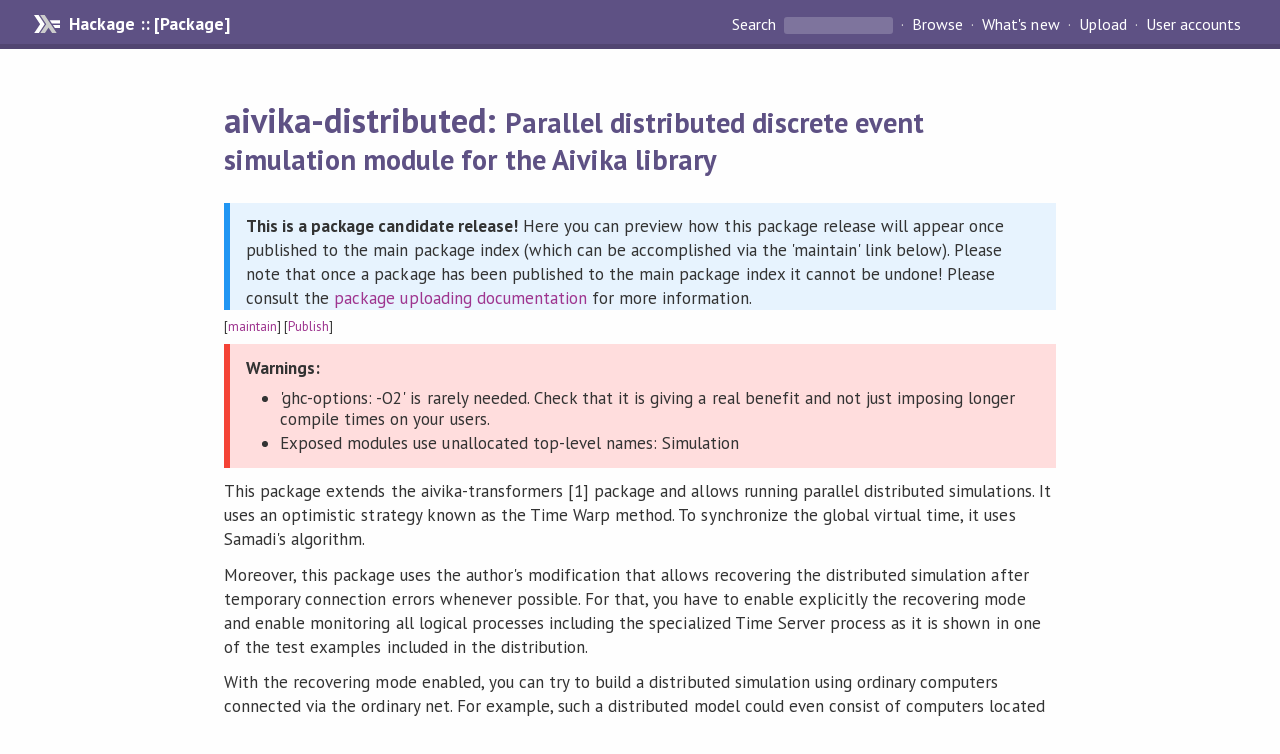

--- FILE ---
content_type: text/html; charset=utf-8
request_url: https://hackage.haskell.org/package/aivika-distributed-0.7.4.2/candidate
body_size: 4207
content:
<!DOCTYPE html PUBLIC "-//W3C//DTD XHTML 1.0 Strict//EN" "http://www.w3.org/TR/xhtml1/DTD/xhtml1-strict.dtd">
<html xmlns="http://www.w3.org/1999/xhtml">
<head>
  
  <meta name="viewport" content="width=device-width, initial-scale=1">
<link href="https://fonts.googleapis.com/css?family=PT+Sans:400,400i,700" rel="stylesheet">
<link rel="stylesheet" href="/static/hackage.css" type="text/css" />
<link rel="icon" type="image/png" href="/static/favicon.png" />
<link rel="search" type="application/opensearchdescription+xml" title="Hackage" href="/packages/opensearch.xml" />
  <title>
    aivika-distributed: Parallel distributed discrete event simulation module for the Aivika library
  </title>
  <link rel="stylesheet" href="https://fonts.googleapis.com/css?family=PT+Sans:400,400i,700"/>
  <link rel="stylesheet" href="/static/hackage.css" type="text/css"/>
  <link rel="icon" href="/static/favicon.png" type="image/png"/>
  <meta name="viewport" content="width=device-width, initial-scale=1"/>
  <link rel="search" href="/packages/opensearch.xml" type="application/opensearchdescription+xml" title="Hackage"/>
  <link rel="canonical" href="/package/aivika-distributed"/>
  <script src="/static/jquery.min.js"></script>
  <script src="https://cdn.jsdelivr.net/npm/mathjax@3/es5/tex-chtml-full.js" type="text/javascript"></script>
</head>

<body>
  <div id="page-header">

  <a class="caption" href="/">Hackage :: [Package]</a>

<ul class="links" id="page-menu">

    <li>
      <form action="/packages/search" method="get" class="search">
        <button type="submit">Search&nbsp;</button>
        <input type="text" name="terms" />
      </form>
    </li>

    <li><a href="/packages/browse">Browse</a></li>

    <li><a href="/packages/recent">What's new</a></li>

    <li><a href="/upload">Upload</a></li>

    <li><a href="/accounts">User accounts</a></li>
    

</ul>

</div>
  <div id="content">
    <h1>aivika-distributed: <small>Parallel distributed discrete event simulation module for the Aivika library</small></h1>

    <div class="candidate-info"><p><strong>This is a package candidate release!</strong> Here you can preview how this package release will appear once published to the main package index (which can be accomplished via the 'maintain' link below). Please note that once a package has been published to the main package index it cannot be undone! Please consult the <a href="/upload">package uploading documentation</a> for more information.</p></div>
    <div style="font-size: small">
      [<a href="/package/aivika-distributed-0.7.4.2/candidate/maintain">maintain</a>]
      [<a href="candidate/publish">Publish</a>]
    </div>

    <div class="candidate-warn"><p><strong>Warnings:</strong></p><ul><li>'ghc-options: -O2' is rarely needed. Check that it is giving a real benefit and not just imposing longer compile times on your users.</li><li>Exposed modules use unallocated top-level names: Simulation</li></ul></div>

    <div id="description">
        <p>This package extends the aivika-transformers [1] package and allows running parallel distributed simulations.
It uses an optimistic strategy known as the Time Warp method. To synchronize the global virtual time,
it uses Samadi's algorithm.</p><p>Moreover, this package uses the author's modification that allows recovering the distributed
simulation after temporary connection errors whenever possible. For that, you have to enable explicitly
the recovering mode and enable monitoring all logical processes including the specialized Time Server process
as it is shown in one of the test examples included in the distribution.</p><p>With the recovering mode enabled, you can try to build a distributed simulation using ordinary computers connected
via the ordinary net. For example, such a distributed model could even consist of computers located in different
continents of the Earth, where the computers could be connected through the Internet. Here the most exciting thing
is that this is the optimistic distributed simulation with possible rollbacks. It is assumed that optimistic methods
tend to better support the parallelism inherited in the models.</p><p>You can test the distributed simulation using your own laptop only, although the package is still destined to be
used with a multi-core computer, or computers connected in the distributed cluster.</p><p>There are additional packages that allow you to run the distributed simulation experiments by
the Monte-Carlo method. They allow you to save the simulation results in SQL databases and then generate a report
or a set of reports consisting of HTML pages with charts, histograms, links to CSV tables, summary statistics etc.
Please consult the AivikaSoft [3] website for more details.</p><p>Regarding the speed of simulation, the rough estimation is as follows. The distributed simulation module is slower up to
12-30 times in comparison with the sequential aivika [2] simulation library using the equivalent sequential models.
The estimation has dramatically changed after started using another more fast pseudo-random number generator by default,
which made the sequential module even more fast. The lower estimation in 12 times is likely to correspond to complex models.
The upper estimation in 30 times will probably correspond to quite simple event-oriented and process-oriented models, where
the sequential module can be exceptionally fast.</p><p>Note that you can run up to 7 parallel logical processes on a single 8-core processor computer and run the Time Server
process too. On a 36-core processor, you can launch up to 35 logical processes simultaneously.</p><p>At the same time, the message passing between the logical processes can dramatically decrease the speed of distributed
simulation, especially if they cause rollbacks. Thus, much depends on the distributed model itself.</p><p>Finally, you can use the following test model [4] as an example.</p><p>[1] <a href="http://hackage.haskell.org/package/aivika-transformers">http://hackage.haskell.org/package/aivika-transformers</a></p><p>[2] <a href="http://hackage.haskell.org/package/aivika">http://hackage.haskell.org/package/aivika</a></p><p>[3] <a href="http://www.aivikasoft.com">http://www.aivikasoft.com</a></p><p>[4] <a href="https://github.com/dsorokin/aivika-distributed-test">https://github.com/dsorokin/aivika-distributed-test</a></p>
    
    
    </div>


    <h2>Properties</h2>
    <table class="properties">
        <tr>
          <th>Versions</th>
          <td><a href="/package/aivika-distributed-0.1">0.1</a>, <a href="/package/aivika-distributed-0.1.1">0.1.1</a>, <a href="/package/aivika-distributed-0.1.3">0.1.3</a>, <a href="/package/aivika-distributed-0.2">0.2</a>, <a href="/package/aivika-distributed-0.3">0.3</a>, <a href="/package/aivika-distributed-0.3.1">0.3.1</a>, <a href="/package/aivika-distributed-0.5">0.5</a>, <a href="/package/aivika-distributed-0.6">0.6</a>, <a href="/package/aivika-distributed-0.7">0.7</a>, <a href="/package/aivika-distributed-0.7.1.1">0.7.1.1</a>, <a href="/package/aivika-distributed-0.7.2">0.7.2</a>, <a href="/package/aivika-distributed-0.7.3">0.7.3</a>, <a href="/package/aivika-distributed-0.7.4">0.7.4</a>, <a href="/package/aivika-distributed-0.7.4.1">0.7.4.1</a>, <strong>0.7.4.2</strong>, <a href="/package/aivika-distributed-0.7.4.2">0.7.4.2</a>, <a href="/package/aivika-distributed-0.8">0.8</a>, <a href="/package/aivika-distributed-1.0">1.0</a>, <a href="/package/aivika-distributed-1.1">1.1</a>, <a href="/package/aivika-distributed-1.1.1">1.1.1</a>, <a href="/package/aivika-distributed-1.1.2">1.1.2</a>, <a href="/package/aivika-distributed-1.2">1.2</a>, <a href="/package/aivika-distributed-1.3">1.3</a>, <a href="/package/aivika-distributed-1.4">1.4</a>, <a href="/package/aivika-distributed-1.5">1.5</a>, <a href="/package/aivika-distributed-1.5.1">1.5.1</a></td>
        </tr>

        <tr>
                    <th>Change&nbsp;log</th>
          <td><a href="/package/aivika-distributed-0.7.4.2/candidate/changelog">CHANGELOG.md</a></td>
          
        </tr>

        <tr>
          <th>Dependencies</th>
          <td><span style="white-space: nowrap"><a href="/package/aivika">aivika</a> (&gt;=5.2)</span>, <span style="white-space: nowrap"><a href="/package/aivika-transformers">aivika-transformers</a> (&gt;=5.2)</span>, <span style="white-space: nowrap"><a href="/package/base">base</a> (&gt;=4.6.0.0 &amp;&amp; &lt;6)</span>, <span style="white-space: nowrap"><a href="/package/binary">binary</a> (&gt;=0.6.4.0)</span>, <span style="white-space: nowrap"><a href="/package/containers">containers</a> (&gt;=0.4.0.0)</span>, <span style="white-space: nowrap"><a href="/package/distributed-process">distributed-process</a> (&gt;=0.6.1)</span>, <span style="white-space: nowrap"><a href="/package/exceptions">exceptions</a> (&gt;=0.8.0.2)</span>, <span style="white-space: nowrap"><a href="/package/mtl">mtl</a> (&gt;=2.1.1)</span>, <span style="white-space: nowrap"><a href="/package/mwc-random">mwc-random</a> (&gt;=0.13.0.0)</span>, <span style="white-space: nowrap"><a href="/package/random">random</a> (&gt;=1.0.0.3)</span>, <span style="white-space: nowrap"><a href="/package/stm">stm</a> (&gt;=2.4.2)</span>, <span style="white-space: nowrap"><a href="/package/time">time</a> (&gt;=1.5.0.1)</span><span style="font-size: small"> [<a href="/package/aivika-distributed-0.7.4.2/candidate/dependencies">details</a>]</span></td>
        </tr>

        <tr>
          <th>License</th>
          <td><a href="/package/aivika-distributed-0.7.4.2/candidate/src/LICENSE">BSD-3-Clause</a></td>
        </tr>

                <tr>
          <th>Copyright</th>
          <td>(c) 2015-2017. David Sorokin &lt;david.sorokin@gmail.com&gt;</td>
        </tr>
        

        <tr>
          <th>Author</th>
          <td>David Sorokin</td>
        </tr>
        <tr>
          <th>Maintainer</th>
          <td>David Sorokin &lt;david.sorokin@gmail.com&gt;</td>
        </tr>

                <tr>
          <th>Category</th>
          <td><a href="/packages/#cat:Simulation">Simulation</a></td>
        </tr>
        

                <tr>
          <th>Home page</th>
          <td>
            <a href=http://www.aivikasoft.com>
              http://www.aivikasoft.com
            </a>
          </td>
        </tr>
        

        

                <tr>
          <th>Source&nbsp;repo</th>
          <td>head: git clone <a href="https://github.com/dsorokin/aivika-distributed">https://github.com/dsorokin/aivika-distributed</a></td>
        </tr>
        

        <tr>
          <th>Uploaded</th>
          <td>by <a href="/user/DavidSorokin">DavidSorokin</a> at <span title="Wed Oct  4 05:35:32 UTC 2017">2017-10-04T05:35:32Z</span></td>
        </tr>
    </table>
    <h2>Modules</h2><p style="font-size: small">[<a href="/package/aivika-distributed-0.7.4.2/candidate/docs/doc-index.html">Index</a>]</p><div id="module-list"><ul class="modules"><li><i>Simulation</i><ul class="modules"><li><i>Aivika</i><ul class="modules"><li><span class="module"><a href="/package/aivika-distributed-0.7.4.2/candidate/docs/Simulation-Aivika-Distributed.html">Simulation.Aivika.Distributed</a></span><ul class="modules"><li><span class="module"><a href="/package/aivika-distributed-0.7.4.2/candidate/docs/Simulation-Aivika-Distributed-Optimistic.html">Simulation.Aivika.Distributed.Optimistic</a></span><ul class="modules"><li><span class="module"><a href="/package/aivika-distributed-0.7.4.2/candidate/docs/Simulation-Aivika-Distributed-Optimistic-DIO.html">Simulation.Aivika.Distributed.Optimistic.DIO</a></span></li><li><span class="module"><a href="/package/aivika-distributed-0.7.4.2/candidate/docs/Simulation-Aivika-Distributed-Optimistic-Generator.html">Simulation.Aivika.Distributed.Optimistic.Generator</a></span></li><li><span class="module"><a href="/package/aivika-distributed-0.7.4.2/candidate/docs/Simulation-Aivika-Distributed-Optimistic-Guard.html">Simulation.Aivika.Distributed.Optimistic.Guard</a></span></li><li><span class="module"><a href="/package/aivika-distributed-0.7.4.2/candidate/docs/Simulation-Aivika-Distributed-Optimistic-Message.html">Simulation.Aivika.Distributed.Optimistic.Message</a></span></li><li><span class="module"><a href="/package/aivika-distributed-0.7.4.2/candidate/docs/Simulation-Aivika-Distributed-Optimistic-Priority.html">Simulation.Aivika.Distributed.Optimistic.Priority</a></span></li><li><span class="module"><a href="/package/aivika-distributed-0.7.4.2/candidate/docs/Simulation-Aivika-Distributed-Optimistic-QueueStrategy.html">Simulation.Aivika.Distributed.Optimistic.QueueStrategy</a></span></li><li><i>Ref</i><ul class="modules"><li><span class="module"><a href="/package/aivika-distributed-0.7.4.2/candidate/docs/Simulation-Aivika-Distributed-Optimistic-Ref-Base.html">Simulation.Aivika.Distributed.Optimistic.Ref.Base</a></span><ul class="modules"><li><span class="module"><a href="/package/aivika-distributed-0.7.4.2/candidate/docs/Simulation-Aivika-Distributed-Optimistic-Ref-Base-Lazy.html">Simulation.Aivika.Distributed.Optimistic.Ref.Base.Lazy</a></span></li><li><span class="module"><a href="/package/aivika-distributed-0.7.4.2/candidate/docs/Simulation-Aivika-Distributed-Optimistic-Ref-Base-Strict.html">Simulation.Aivika.Distributed.Optimistic.Ref.Base.Strict</a></span></li></ul></li></ul></li><li><span class="module"><a href="/package/aivika-distributed-0.7.4.2/candidate/docs/Simulation-Aivika-Distributed-Optimistic-State.html">Simulation.Aivika.Distributed.Optimistic.State</a></span></li><li><span class="module"><a href="/package/aivika-distributed-0.7.4.2/candidate/docs/Simulation-Aivika-Distributed-Optimistic-TimeServer.html">Simulation.Aivika.Distributed.Optimistic.TimeServer</a></span></li></ul></li></ul></li></ul></li></ul></li></ul></div>

    

    <h2>Downloads</h2><ul><li><a href="/package/aivika-distributed-0.7.4.2/candidate/aivika-distributed-0.7.4.2.tar.gz">aivika-distributed-0.7.4.2.tar.gz</a> [<a href="/package/aivika-distributed-0.7.4.2/candidate/src/">browse</a>] (Cabal source package)</li><li><a href="/package/aivika-distributed-0.7.4.2/candidate/aivika-distributed.cabal">Package description</a> (as included in the package)</li></ul>

    <h4>Maintainer's Corner</h4>
    <p>Package maintainers</p>
    <ul>
      <li>
        <a href="/user/DavidSorokin">DavidSorokin</a>
      </li>
    </ul>
    <p>For package maintainers and hackage trustees</p>
    <ul>
      <li>
        <a href="candidate/maintain">
          edit package information
        </a>
      </li>
    </ul>

    

    

</body>
</html>